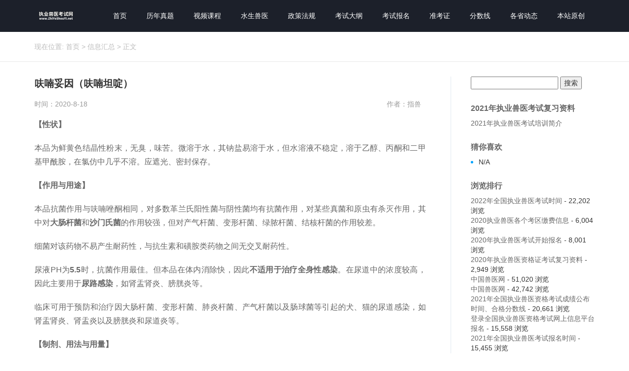

--- FILE ---
content_type: text/html; charset=UTF-8
request_url: http://www.zhiyeshouyi.net/4019.html
body_size: 22484
content:
<!DOCTYPE html>
<html id="doc">
<head>
<link rel="icon" href="http://www.zhiyeshouyi.net/wp-content/uploads/2019/08/favicon.ico" type="image/x-icon" />
<link rel="shortcut icon" href="http://www.zhiyeshouyi.net/wp-content/uploads/2019/08/favicon.ico" type="image/x-icon" />
<meta charset="UTF-8">
<meta name="viewport" content="width=device-width, initial-scale=1">
<meta http-equiv="Cache-Control" content="no-transform" /> 
<meta http-equiv="Cache-Control" content="no-siteapp" />
<meta name="applicable-device" content="pc,mobile">
<meta http-equiv="X-UA-Compatible" content="IE=edge">
<title>呋喃妥因（呋喃坦啶） | 执业兽医考试网</title><meta name="description" content="" />
<meta name="keywords" content="" />
<link rel='dns-prefetch' href='//s.w.org' />
<link rel='stylesheet' id='wp-block-library-css'  href='http://www.zhiyeshouyi.net/wp-includes/css/dist/block-library/style.min.css?ver=5.2.21' type='text/css' media='all' />
<link rel='stylesheet' id='bootstrap-css'  href='http://www.zhiyeshouyi.net/wp-content/themes/xsinfo/css/bootstrap.css?ver=5.2.21' type='text/css' media='all' />
<link rel='stylesheet' id='font-awesome-css'  href='http://www.zhiyeshouyi.net/wp-content/themes/xsinfo/css/font-awesome.min.css?ver=5.2.21' type='text/css' media='all' />
<link rel='stylesheet' id='slicknav-css'  href='http://www.zhiyeshouyi.net/wp-content/themes/xsinfo/css/slicknav.min.css?ver=5.2.21' type='text/css' media='all' />
<link rel='stylesheet' id='xs-style-css'  href='http://www.zhiyeshouyi.net/wp-content/themes/xsinfo/style.css?ver=5.2.21' type='text/css' media='all' />
<link rel='stylesheet' id='responsive-css'  href='http://www.zhiyeshouyi.net/wp-content/themes/xsinfo/css/responsive.css?ver=5.2.21' type='text/css' media='all' />
<script type='text/javascript' src='http://www.zhiyeshouyi.net/wp-includes/js/jquery/jquery.js?ver=1.12.4-wp'></script>
<script type='text/javascript' src='http://www.zhiyeshouyi.net/wp-includes/js/jquery/jquery-migrate.min.js?ver=1.4.1'></script>
<link rel='https://api.w.org/' href='http://www.zhiyeshouyi.net/wp-json/' />
<link rel="canonical" href="http://www.zhiyeshouyi.net/4019.html" />
<link rel="alternate" type="application/json+oembed" href="http://www.zhiyeshouyi.net/wp-json/oembed/1.0/embed?url=http%3A%2F%2Fwww.zhiyeshouyi.net%2F4019.html" />
<link rel="alternate" type="text/xml+oembed" href="http://www.zhiyeshouyi.net/wp-json/oembed/1.0/embed?url=http%3A%2F%2Fwww.zhiyeshouyi.net%2F4019.html&#038;format=xml" />
<!--
This site is protected by www.zhishou.net.cn
Copyright 2019  www.zhishou.net.cn, IN  (http://www.zhishou.net.cn/)
-->

<!-- EVITAR CLICK DERECHO-->
<script language="Javascript">
<!-- Begin
document.oncontextmenu = function(){return false}
// End -->
</script>

<!-- SELECCION DE TEXTO-->
<script type="text/javascript">
// IE Evitar seleccion de texto
document.onselectstart=function(){
if (event.srcElement.type != "text" && event.srcElement.type != "textarea" && event.srcElement.type != "password")
return false
else return true;
};

// FIREFOX Evitar seleccion de texto
if (window.sidebar){
document.onmousedown=function(e){
var obj=e.target;
if (obj.tagName.toUpperCase() == "INPUT" || obj.tagName.toUpperCase() == "TEXTAREA" || obj.tagName.toUpperCase() == "PASSWORD")
return true;
/*else if (obj.tagName=="BUTTON"){
return true;
}*/
else
return false;
}
}
// End -->
</script>


<!-- EVITAR IFRAME-->
<script type="text/javascript" language="JavaScript1.1">
<!--// evito que se cargue en otro frame
if (parent.frames.length > 0) top.location.replace(document.location);
//-->
</script>


<!-- EVITAR DRAG AND DROP-->
<script language="Javascript">
<!--// Begin
document.ondragstart = function(){return false}
//-->
</script>
</head>
<body class="post-template-default single single-post postid-4019 single-format-standard">
<header id="header">
<div class="container">
<div class="header-logo pull-left">
<a title="让你记的快/买的起的执业兽医考试网站！兽医资格证|执业兽医资格证" class="logo-url" href="http://www.zhiyeshouyi.net">
<img src="http://www.zhiyeshouyi.net/wp-content/uploads/2019/08/1.png" alt="执业兽医考试网"  title="执业兽医考试网"/>
</a>
</div>
<div class="header-menu pull-right">
<ul id="menu-%e5%af%bc%e8%88%aa%e8%8f%9c%e5%8d%95" class="header-menu-con sf-menu"><li id="menu-item-6" class="menu-item menu-item-type-custom menu-item-object-custom menu-item-home menu-item-6"><a href="http://www.zhiyeshouyi.net">首页</a></li>
<li id="menu-item-13" class="menu-item menu-item-type-taxonomy menu-item-object-category menu-item-13"><a href="http://www.zhiyeshouyi.net/category/linianzhenti">历年真题</a></li>
<li id="menu-item-14" class="menu-item menu-item-type-taxonomy menu-item-object-category menu-item-14"><a href="http://www.zhiyeshouyi.net/category/shipinkecheng">视频课程</a></li>
<li id="menu-item-15" class="menu-item menu-item-type-taxonomy menu-item-object-category menu-item-15"><a href="http://www.zhiyeshouyi.net/category/shuishengshouyi">水生兽医</a></li>
<li id="menu-item-16" class="menu-item menu-item-type-taxonomy menu-item-object-category menu-item-16"><a href="http://www.zhiyeshouyi.net/category/zhengcefagui">政策法规</a></li>
<li id="menu-item-17" class="menu-item menu-item-type-taxonomy menu-item-object-category menu-item-17"><a href="http://www.zhiyeshouyi.net/category/kaoshidagang">考试大纲</a></li>
<li id="menu-item-18" class="menu-item menu-item-type-taxonomy menu-item-object-category menu-item-18"><a href="http://www.zhiyeshouyi.net/category/kaoshibaoming">考试报名</a></li>
<li id="menu-item-19" class="menu-item menu-item-type-taxonomy menu-item-object-category menu-item-19"><a href="http://www.zhiyeshouyi.net/category/zhunkaozheng">准考证</a></li>
<li id="menu-item-20" class="menu-item menu-item-type-taxonomy menu-item-object-category menu-item-20"><a href="http://www.zhiyeshouyi.net/category/fenshuxian">分数线</a></li>
<li id="menu-item-21" class="menu-item menu-item-type-taxonomy menu-item-object-category menu-item-21"><a href="http://www.zhiyeshouyi.net/category/geshengdongtai">各省动态</a></li>
<li id="menu-item-3513" class="menu-item menu-item-type-taxonomy menu-item-object-category menu-item-3513"><a href="http://www.zhiyeshouyi.net/category/benzhanyuanchuang">本站原创</a></li>
</ul></div>
<div id="slick-mobile-menu"></div>
</div>
</header><nav  class="crumbs"><div class="container"><div class="con">现在位置: <a itemprop="breadcrumb" href="http://www.zhiyeshouyi.net">首页</a> > <a itemprop="breadcrumb" href="http://www.zhiyeshouyi.net/category/xinxihuizong">信息汇总</a> > <span>正文</span></div></div></nav><section id="content" class="f5 p30">
<div class="container">
<div class="row">
<div class="col-md-9 col-sm-9 col-xs-12 wow fadeInLeft delay300">
<div class="content">
<article id="post-4019" class="post-4019 post type-post status-publish format-standard hentry category-xinxihuizong">
<div class="single-header">
<h1>呋喃妥因（呋喃坦啶）</h1>
<div class="single-meta">
<span class="time">时间：2020-8-18</span>
<span class="author pull-right">作者：指兽</span>
</div>
</div>
<div class="entry-content">
<p><strong>【性状】</strong></p>
<p>本品为鲜黄色结晶性粉末，无臭，味苦。微溶于水，其钠盐易溶于水，但水溶液不稳定，溶于乙醇、丙酮和二甲基甲酰胺，在氯仿中几乎不溶。应遮光、密封保存。</p>
<p><strong>【作用与用途】</strong></p>
<p>本品抗菌作用与呋喃唑酮相同，对多数革兰氏阳性菌与阴性菌均有抗菌作用，对某些真菌和原虫有杀灭作用，其中对<strong>大肠杆菌</strong>和<strong>沙门氏菌</strong>的作用较强，但对产气杆菌、变形杆菌、绿脓杆菌、结核杆菌的作用较差。</p>
<p>细菌对该药物不易产生耐药性，与抗生素和磺胺类药物之间无交叉耐药性。</p>
<p>尿液PH为<strong>5.5</strong>时，抗菌作用最佳。但本品在体内消除快，因此<strong>不适用于治疗全身性感染</strong>。在尿道中的浓度较高，因此主要用于<strong>尿路感染</strong>，如肾盂肾炎、膀胱炎等。</p>
<p>临床可用于预防和治疗因大肠杆菌、变形杆菌、肺炎杆菌、产气杆菌以及肠球菌等引起的犬、猫的尿道感染，如肾盂肾炎、肾盂炎以及膀胱炎和尿道炎等。</p>
<p><strong>【制剂、用法与用量】</strong></p>
<ul>
<li>呋喃妥因片规格：0.05克；0.1克。</li>
<li>呋喃妥因口服悬液规格：5毫升：25毫克。</li>
</ul>
<p>内服量，犬4.4毫克/千克体重。两日3次。猫4毫克/千克体重。一日3次。</p>
<p><strong>【应用注意】</strong></p>
<ul>
<li>①严重肾功能障碍动物禁用本品。</li>
<li>②妊娠动物禁用本品。</li>
<li>③较大剂量内服可出现血小板减少、贫血、白细胞减少等症状。</li>
<li>④本品宜与食物同服，以减少胃肠道刺激并增加吸收。</li>
<li>⑤连续用药时间不宜超过两周。</li>
<li>⑥忌与碳酸氢钠以及<strong>碱性药物</strong>合用，以防止尿液碱化，药效降低。</li>
<li>⑦本品与萘啶酸有拮抗作用，不可合用。</li>
</ul>
<div style="float:right;"><a target="_blank" target="_blank" title="点击查看" rel="external nofollow" href="http://www.baidu.com/s?wd=呋喃妥因（呋喃坦啶）">百度已收录</a></div> 
</div>
</article>
<div class="post-link-share clearfix">
<div class="bdsharebuttonbox">
<span class="share-hmj">分享到：</span>
<a title="分享到新浪微博" class="bds_tsina fa fa-weibo" href="#" data-cmd="tsina"></a>
<a title="分享到QQ空间" class="bds_qzone fa fa-star" href="#" data-cmd="qzone"></a>
<a title="分享到QQ好友" class="qq fa fa-qq" href="#" data-cmd="sqq" ></a>
<a title="分享到微信" class="bds_weixin fa fa-weixin" href="#" data-cmd="weixin"></a>
<a class="bds_more fa fa-ellipsis-h" href="#" data-cmd="more"></a>
</div>
</div>
<div class="post-tags mt20 mb30"></div>
<div class="single-info mb40">
声明：本文内容由互联网用户自发贡献自行上传，本网站不拥有所有权，未作人工编辑处理，也不承担相关法律责任。如果您发现有涉嫌版权的内容，欢迎发送邮件至：hr@zhishou.net.cn 进行举报，并提供相关证据，工作人员会在5个工作日内联系你，一经查实，本站将立刻删除涉嫌侵权内容。
</div>

<div class="single-xg mb40">
<div class="con-title">
<h3>今日推荐</h3>
</div>
<div class="sticky mb40">
<h2 class="mb20"><a href="http://www.zhiyeshouyi.net/4380.html" target="_blank" title="2022年全国执业兽医考试时间">2022年全国执业兽医考试时间</a></h2>
<p>2022年全国执业兽医考试时间</p>
</div>
<ul class="new-list">
<div class="row">
<li class="col-md-6 col-sm-6 col-xs-6"><a href="http://www.zhiyeshouyi.net/4389.html" target="_blank" title="2021年全国执业兽医资格考试成绩公布时间、合格分数线">2021年全国执业兽医资格考试成绩公布时间、合格分数线</a>
</li>
<li class="col-md-6 col-sm-6 col-xs-6"><a href="http://www.zhiyeshouyi.net/4388.html" target="_blank" title="2021年全国执业兽医资格考试真题">2021年全国执业兽医资格考试真题</a>
</li>
<li class="col-md-6 col-sm-6 col-xs-6"><a href="http://www.zhiyeshouyi.net/4380.html" target="_blank" title="2022年全国执业兽医考试时间">2022年全国执业兽医考试时间</a>
</li>
<li class="col-md-6 col-sm-6 col-xs-6"><a href="http://www.zhiyeshouyi.net/4376.html" target="_blank" title="二性霉素B(两性霉素B)">二性霉素B(两性霉素B)</a>
</li>
<li class="col-md-6 col-sm-6 col-xs-6"><a href="http://www.zhiyeshouyi.net/4377.html" target="_blank" title="直肠脱出">直肠脱出</a>
</li>
<li class="col-md-6 col-sm-6 col-xs-6"><a href="http://www.zhiyeshouyi.net/4374.html" target="_blank" title="制霉菌素">制霉菌素</a>
</li>
<li class="col-md-6 col-sm-6 col-xs-6"><a href="http://www.zhiyeshouyi.net/4375.html" target="_blank" title="琥乙红霉素（琥珀酸红霉素、乙琥红霉素）">琥乙红霉素（琥珀酸红霉素、乙琥红霉素）</a>
</li>
<li class="col-md-6 col-sm-6 col-xs-6"><a href="http://www.zhiyeshouyi.net/4373.html" target="_blank" title="无味红霉素（依托红霉素）">无味红霉素（依托红霉素）</a>
</li>
<li class="col-md-6 col-sm-6 col-xs-6"><a href="http://www.zhiyeshouyi.net/4371.html" target="_blank" title="鼻炎">鼻炎</a>
</li>
<li class="col-md-6 col-sm-6 col-xs-6"><a href="http://www.zhiyeshouyi.net/4370.html" target="_blank" title="克霉唑(抗真菌1号、三苯甲咪唑)">克霉唑(抗真菌1号、三苯甲咪唑)</a>
</li>
</div>
</ul>
</div>
<nav id="nav-single" class="clearfix">
<div class="nav-previous">上一篇: <a href="http://www.zhiyeshouyi.net/4018.html" rel="prev">呋喃西林</a></div>
<div class="nav-next">下一篇: <a href="http://www.zhiyeshouyi.net/4021.html" rel="next">黄连素（小檗碱）</a></div>
</nav>
</div>
</div>
<div class="col-md-3 col-sm-3 hidden-xs wow fadeInRight delay300">
<div class="sidebar">
	<div id="sidebar" role="complementary">
		<ul>
			<aside id="search-3" class="widget widget_search"><form role="search" method="get" id="searchform" class="searchform" action="http://www.zhiyeshouyi.net/">
				<div>
					<label class="screen-reader-text" for="s">搜索：</label>
					<input type="text" value="" name="s" id="s" />
					<input type="submit" id="searchsubmit" value="搜索" />
				</div>
			</form></aside><aside id="pages-2" class="widget widget_pages"><h3 class="widget-title">2021年执业兽医考试复习资料</h3>		<ul>
			<li class="page_item page-item-4215"><a href="http://www.zhiyeshouyi.net/2021%e5%b9%b4%e6%89%a7%e4%b8%9a%e5%85%bd%e5%8c%bb%e8%80%83%e8%af%95%e5%9f%b9%e8%ae%ad%e7%ae%80%e4%bb%8b">2021年执业兽医考试培训简介</a></li>
		</ul>
			</aside><aside id="hot_post-3" class="widget widget_hot_post"><h3 class="widget-title">猜你喜欢</h3><ul class="new-list">
 
<li>N/A</li>
</ul>
</aside><aside id="views-2" class="widget widget_views"><h3 class="widget-title">浏览排行</h3><ul>
<li><a href="http://www.zhiyeshouyi.net/4380.html" title="2022年全国执业兽医考试时间">2022年全国执业兽医考试时间</a> - 22,202 浏览</li><li><a href="http://www.zhiyeshouyi.net/3860.html" title="2020执业兽医各个考区缴费信息">2020执业兽医各个考区缴费信息</a> - 6,004 浏览</li><li><a href="http://www.zhiyeshouyi.net/3849.html" title="2020年执业兽医考试开始报名">2020年执业兽医考试开始报名</a> - 8,001 浏览</li><li><a href="http://www.zhiyeshouyi.net/3771.html" title="2020年执业兽医资格证考试复习资料">2020年执业兽医资格证考试复习资料</a> - 2,949 浏览</li><li><a href="http://www.zhiyeshouyi.net/4016.html" title="中国兽医网">中国兽医网</a> - 51,020 浏览</li><li><a href="http://www.zhiyeshouyi.net/2234.html" title="中国兽医网">中国兽医网</a> - 42,742 浏览</li><li><a href="http://www.zhiyeshouyi.net/4389.html" title="2021年全国执业兽医资格考试成绩公布时间、合格分数线">2021年全国执业兽医资格考试成绩公布时间、合格分数线</a> - 20,661 浏览</li><li><a href="http://www.zhiyeshouyi.net/2076.html" title="登录全国执业兽医资格考试网上信息平台报名">登录全国执业兽医资格考试网上信息平台报名</a> - 15,558 浏览</li><li><a href="http://www.zhiyeshouyi.net/4226.html" title="2021年全国执业兽医考试报名时间">2021年全国执业兽医考试报名时间</a> - 15,455 浏览</li><li><a href="http://www.zhiyeshouyi.net/4386.html" title="中国兽医网-兽医考试">中国兽医网-兽医考试</a> - 13,382 浏览</li><li><a href="http://www.zhiyeshouyi.net/3858.html" title="2020年执业兽医考试报名官网">2020年执业兽医考试报名官网</a> - 12,651 浏览</li><li><a href="http://www.zhiyeshouyi.net/4011.html" title="中国兽医网">中国兽医网</a> - 12,646 浏览</li><li><a href="http://www.zhiyeshouyi.net/4015.html" title="2021年全国执业兽医考试报名入口">2021年全国执业兽医考试报名入口</a> - 12,128 浏览</li></ul>
</aside><aside id="media_image-3" class="widget widget_media_image"><h3 class="widget-title">执业兽医公众号</h3><a href="https://sj.qq.com/myapp/detail.htm?apkName=com.zykj.zhishou"><img width="300" height="300" src="http://www.zhiyeshouyi.net/wp-content/uploads/2020/05/zhiyeshouyi.net_2020-05-26_06-48-07-300x300.jpg" class="image wp-image-3855  attachment-medium size-medium" alt="执业兽医资格证" style="max-width: 100%; height: auto;" srcset="http://www.zhiyeshouyi.net/wp-content/uploads/2020/05/zhiyeshouyi.net_2020-05-26_06-48-07-300x300.jpg 300w, http://www.zhiyeshouyi.net/wp-content/uploads/2020/05/zhiyeshouyi.net_2020-05-26_06-48-07-150x150.jpg 150w, http://www.zhiyeshouyi.net/wp-content/uploads/2020/05/zhiyeshouyi.net_2020-05-26_06-48-07.jpg 430w" sizes="(max-width: 300px) 100vw, 300px" /></a></aside>		</ul>
	</div>
</div>
</div>
</div>
</div>
</section>
<section id="footer" class="p30">

<div class="container">

<div class="footer-top clearfix">

<div class="copyr">
<div class="footer-menu clearfix mb10">
<ul id="menu-%e5%ba%95%e9%83%a8%e8%8f%9c%e5%8d%95" class="footer-menu-con"><li id="menu-item-2453" class="menu-item menu-item-type-custom menu-item-object-custom menu-item-home menu-item-2453"><a href="http://www.zhiyeshouyi.net">首页</a></li>
<li id="menu-item-2452" class="menu-item menu-item-type-custom menu-item-object-custom menu-item-2452"><a href="http://111.205.51.16/EXAMVET/public/index.jsp">考试官网</a></li>
<li id="menu-item-2450" class="menu-item menu-item-type-custom menu-item-object-custom menu-item-2450"><a href="http://www.zhishoujiaoyu.com">指兽官网</a></li>
<li id="menu-item-4224" class="menu-item menu-item-type-post_type menu-item-object-page menu-item-4224"><a href="http://www.zhiyeshouyi.net/2021%e5%b9%b4%e6%89%a7%e4%b8%9a%e5%85%bd%e5%8c%bb%e8%80%83%e8%af%95%e5%9f%b9%e8%ae%ad%e7%ae%80%e4%bb%8b">2021年执业兽医考试培训简介</a></li>
</ul></div>
<p>Copyright © 2020 <a href="http://www.zhiyeshouyi.net">执业兽医考试网</a> All Rights Reserved &nbsp;&nbsp;<a target="_blank" href="https://beian.miit.gov.cn/" rel="nofollow">冀ICP备17018769号-6</a>&nbsp;&nbsp;<script type="text/javascript">var cnzz_protocol = (("https:" == document.location.protocol) ? "https://" : "http://");document.write(unescape("%3Cspan id='cnzz_stat_icon_1277895094'%3E%3C/span%3E%3Cscript src='" + cnzz_protocol + "v1.cnzz.com/z_stat.php%3Fid%3D1277895094%26show%3Dpic' type='text/javascript'%3E%3C/script%3E"));</script>&nbsp;&nbsp;&nbsp;<a href="http://www.zhiyeshouyi.net/sitemap.xml">网站地图</a></p>
<p>
<br><li style="color:gray;">稳定运行：4652天&nbsp;&nbsp;&nbsp;&nbsp;&nbsp;<span style="color:gray;">文章数量：3748 篇</span><span style="color:gray;">&nbsp;&nbsp;&nbsp;&nbsp;&nbsp;最后更新：2025年11月18日 </span></li>
</p>
</div>
<!--  姚奇注释 2019年8月6日18:23:15<div class="btm-search">
<form method="get" action="http://www.zhiyeshouyi.net" >
<input type="text" name="s" class="text" autocomplete="off"  placeholder="输入搜索内容">
<button class="btn-search"> <i class="fa fa-search"></i></button>
</form>
</div>  -->
</div>
</div>
</section>
<script type='text/javascript'>
/* <![CDATA[ */
var viewsCacheL10n = {"admin_ajax_url":"http:\/\/www.zhiyeshouyi.net\/wp-admin\/admin-ajax.php","post_id":"4019"};
/* ]]> */
</script>
<script type='text/javascript' src='http://www.zhiyeshouyi.net/wp-content/plugins/wp-postviews/postviews-cache.js?ver=1.68'></script>
<script type='text/javascript' src='http://www.zhiyeshouyi.net/wp-content/themes/xsinfo/js/superfish.js?ver=5.2.21'></script>
<script type='text/javascript' src='http://www.zhiyeshouyi.net/wp-content/themes/xsinfo/js/jquery.slicknav.js?ver=5.2.21'></script>
<script type='text/javascript' src='http://www.zhiyeshouyi.net/wp-content/themes/xsinfo/js/modernizr.js?ver=5.2.21'></script>
<script type='text/javascript' src='http://www.zhiyeshouyi.net/wp-content/themes/xsinfo/js/html5.js?ver=5.2.21'></script>
<script type='text/javascript' src='http://www.zhiyeshouyi.net/wp-content/themes/xsinfo/js/xs.js?ver=5.2.21'></script>
<script type='text/javascript' src='http://www.zhiyeshouyi.net/wp-includes/js/wp-embed.min.js?ver=5.2.21'></script>
<!-- Baidu Button BEGIN -->
<script>
window._bd_share_config = {
    "common": {
        "bdSnsKey": {},
        "bdText": "",
        "bdMini": "2",
        "bdMiniList": false,
        "bdPic": "",
        "bdStyle": "0",
        "bdSize": "14"
    },
    "share": {}
};
with(document) 0[(getElementsByTagName('head')[0] || body).appendChild(createElement('script')).src = 'http://bdimg.share.baidu.com/static/api/js/share.js?v=89860593.js?cdnversion=' + ~ ( - new Date() / 36e5)];
</script>
<!-- Baidu Button END -->
<div class="right_bar"> 
<ul> 
<li class="rtbar_li1" style="left: 0px;"> <a href="tel:13131313217"> <img src="http://www.zhiyeshouyi.net/wp-content/themes/xsinfo/images/rtbar_liicon3.png">13131313217</a> </li> 
<li class="rtbar_li2"> <a href="javascript:void(0);"> <img src="http://www.zhiyeshouyi.net/wp-content/themes/xsinfo/images/rtbar_liicon4.png"> </a> 
<div class="rtbar_shwx" style="display: none;"> 
<img width="188" height="188" alt="公众账号" src="http://www.zhiyeshouyi.net/wp-content/uploads/2019/08/zhiyeshouyi.cn_2019-08-02_15-47-08.jpg"> 
</div> </li> 
<li class="rtbar_li3" style="left: 0px;"> <a href="tencent://message/?uin=3567235672&amp;Menu=yes"> <img src="http://www.zhiyeshouyi.net/wp-content/themes/xsinfo/images/rtbar_liicon2.png"> 点击咨询 </a> </li> 
<li class="rtbar_li4 gotop"> <a href=""> <img src="http://www.zhiyeshouyi.net/wp-content/themes/xsinfo/images/rtbar_liicon1.png"> </a></li> 
</ul> 
</div>
<script>
(function(){
    var bp = document.createElement('script');
    var curProtocol = window.location.protocol.split(':')[0];
    if (curProtocol === 'https') {
        bp.src = 'https://zz.bdstatic.com/linksubmit/push.js';
    }
    else {
        bp.src = 'http://push.zhanzhang.baidu.com/push.js';
    }
    var s = document.getElementsByTagName("script")[0];
    s.parentNode.insertBefore(bp, s);
})();
</script>
</body>
</html>

--- FILE ---
content_type: application/javascript
request_url: http://www.zhiyeshouyi.net/wp-content/themes/xsinfo/js/xs.js?ver=5.2.21
body_size: 1359
content:
jQuery(document).ready(function($) {
	 var example = $('.sf-menu').superfish({
            //add options here if required
            delay:       100,
            speed:       'fast',
            autoArrows:  false  
        }); 


    $('.header-menu-con').slicknav({
            prependTo: '#slick-mobile-menu',
            allowParentLinks: true,
            label: '导航'
        }); 
$(window).scroll(function(){
            if($(window).scrollTop()>200){
                $('.right_bar').show();
            }else{
                $('.right_bar').hide();
            }
        })
        $('.right_bar li').eq(0).hover(function(){
            $(this).animate({left:-116},300);
           // console.log(0)
        },function(){
            $(this).animate({left:0},300);
        });
        $('.right_bar li').eq(2).hover(function(){
            $(this).animate({left:-70},300);
           // console.log(2)
        },function(){
            $(this).animate({left:0},300);
        });
        $('.right_bar li').eq(1).hover(function(){
            $(this).find('.rtbar_shwx').show();
        },function(){
            $(this).find('.rtbar_shwx').hide();
        });
	$('body').on('click', '.gotop', function() {
        $('html,body').stop(1).animate({ scrollTop: '0' }, 300);
        return false
    });
});